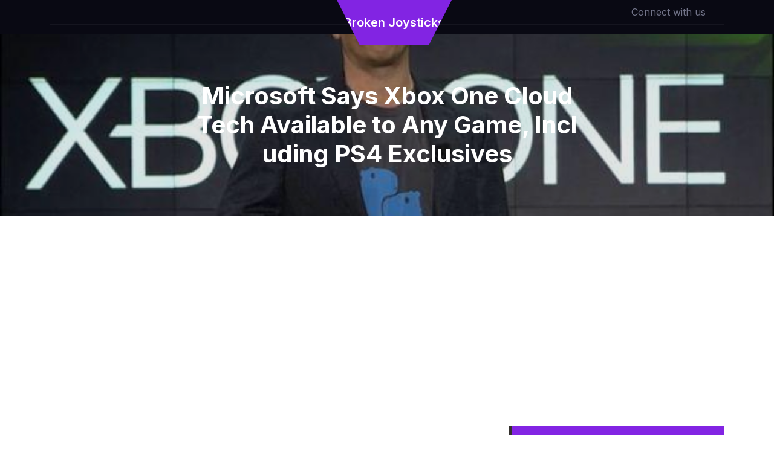

--- FILE ---
content_type: text/html; charset=utf-8
request_url: https://www.google.com/recaptcha/api2/aframe
body_size: 266
content:
<!DOCTYPE HTML><html><head><meta http-equiv="content-type" content="text/html; charset=UTF-8"></head><body><script nonce="lOjo6qL0mBsD0AtjqfuSfA">/** Anti-fraud and anti-abuse applications only. See google.com/recaptcha */ try{var clients={'sodar':'https://pagead2.googlesyndication.com/pagead/sodar?'};window.addEventListener("message",function(a){try{if(a.source===window.parent){var b=JSON.parse(a.data);var c=clients[b['id']];if(c){var d=document.createElement('img');d.src=c+b['params']+'&rc='+(localStorage.getItem("rc::a")?sessionStorage.getItem("rc::b"):"");window.document.body.appendChild(d);sessionStorage.setItem("rc::e",parseInt(sessionStorage.getItem("rc::e")||0)+1);localStorage.setItem("rc::h",'1769536237368');}}}catch(b){}});window.parent.postMessage("_grecaptcha_ready", "*");}catch(b){}</script></body></html>